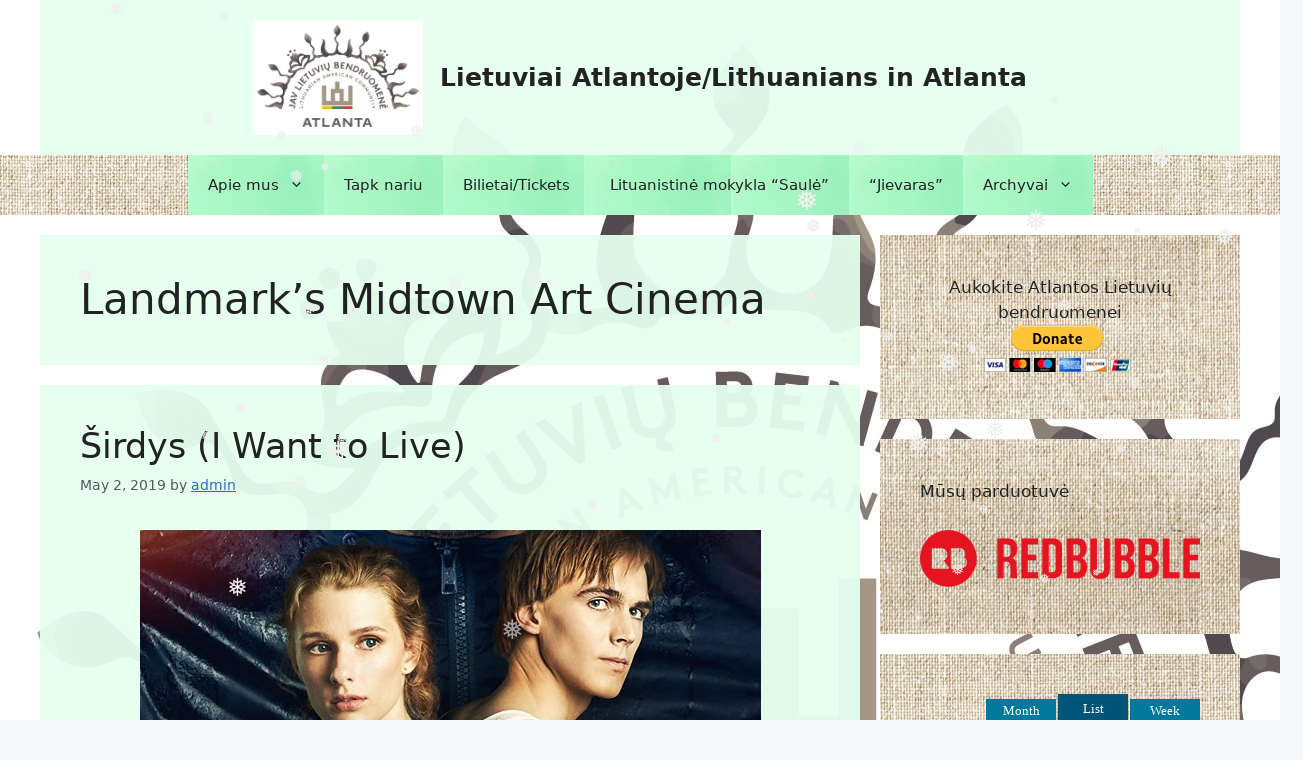

--- FILE ---
content_type: text/html; charset=UTF-8
request_url: https://www.lietuviaiatlantoje.org/wp-admin/admin-ajax.php?action=spiderbigcalendar_list&theme_id=13&calendar=1&select=list,week,month,&date=Current-01&months&many_sp_calendar=1&widget=0&rand=1
body_size: 3473
content:
<html>
  <head>
  <style type='text/css'> 
	#afterbig1 table,
	#bigcalendar1 table{
		font-family: Segoe UI;
		border: 0;
	}
  
  .general_table table table:last-child .last_table:last-child td{
		border-bottom-left-radius:0px;
		
  }
  #TB_iframeContent{
		background-color: #FFFFFF;
	}
  #bigcalendar1 .arrow-left {
		width: 0px;
		height: 0px;
		border-top: 15px solid transparent;
		border-bottom: 15px solid transparent;
		border-right: 20px solid;
		margin: 0 auto;	
	}
	
	#bigcalendar1 .arrow-right {
		width: 0px;
		height: 0px;
		border-top: 15px solid transparent;
		border-bottom: 15px solid transparent;
		border-left: 20px solid;
		margin: 0 auto;
	}
	#bigcalendar1 #views_select .arrow-right{
		border-top: 5px solid transparent;
		border-bottom: 5px solid transparent;
		border-left: 8px solid;
		left: 5px;
		position: relative;
	}
	#bigcalendar1 #views_select .arrow-down{
		width: 0px;
		height: 0px;
		border-left: 5px solid transparent;
		border-right: 5px solid transparent;
		border-top: 8px solid;
	}
  
    #bigcalendar1 td,
    #bigcalendar1 tr,
    #spiderCalendarTitlesList td, #spiderCalendarTitlesList tr {
      border: none !important;
    }
    #bigcalendar1 .general_table {
      border-radius: 0px !important;
    }
    #bigcalendar1 .top_table {
      border-top-left-radius: 0px !important;
      border-top-right-radius: 0px !important;
    }
	
	
    #bigcalendar1 .cala_arrow a:link,
    #bigcalendar .cala_arrow a:visited {
      text-decoration: none !important;
	  box-shadow: none !important;
      background: none !important;
      font-size: 25px !important;
    }
    #bigcalendar1 .cala_arrow {
      vertical-align: middle !important;
    }
    #bigcalendar1 .cala_arrow a:hover {
      font-size: 25px !important;
      text-decoration: none !important;
      background: none !important;
    }
    #bigcalendar1 .cala_day a:link,
    #bigcalendar1 .cala_day a:visited {
      text-decoration: none !important;
      background: none !important;
      font-size: 12px !important;
      color: red;
    }
    #bigcalendar1 .cala_day a:hover {
      text-decoration: none !important;
      background: none !important;
    }
    #bigcalendar1 .cala_day {
      border: 1px solid #CCD1D2  !important;
      vertical-align:top !important;    }
    #bigcalendar1 .weekdays {
      vertical-align: middle !important;
      border: 1px solid #CCD1D2  !important;
    }
    #bigcalendar1 .week_days {
      font-size: 17px !important;
    }
    #bigcalendar1 .calyear_table {
      border-spacing: 0 !important;
      width: 100% !important;
    }
    .calyear_table table #bigcalendar1 .calmonth_table {
      border-spacing: 0 !important;
      width: 100% !important;
    }
    #bigcalendar1 .calbg,
    #bigcalendar .calbg td {
      text-align: center !important;
      width: 14% !important;
    }
    #bigcalendar1 .caltext_color_other_months {
      color: #004B6C !important;
      border: 1px solid #CCD1D2  !important;
      vertical-align:top !important;    }
    #bigcalendar1 .caltext_color_this_month_unevented {
      color: #004B6C !important;
    }
    #bigcalendar1 .calfont_year {
      font-size: 24px !important;
      font-weight: bold !important;
      color: #F9F2F4 !important;
    }
    .general_table table, .general_table td, .general_table tr {
      border: inherit !important;
      vertical-align: initial !important;
      border-collapse: inherit !important;
      margin: inherit !important;
      padding: inherit !important;
    }
    .general_table {
      border-collapse: inherit !important;
      margin: inherit !important;
    }
    .general_table p {
      margin: inherit !important;
      padding: inherit !important;
    }
    #bigcalendar1 .calsun_days {
      color: #004B6C !important;
      border: 1px solid  #CCD1D2  !important;
      vertical-align:top !important; text-align:left !important;      background-color: #F8F8F8 !important;
    }
    #TB_window {
      z-index: 10000;
    }

    #bigcalendar1 td {
      vertical-align: middle !important;
    }
    #bigcalendar1 table {
      border-collapse: initial;
      border:0px;
      max-width: none;
    }
    #bigcalendar1 table tr:hover td {
      background: none;
    }
    #bigcalendar1 table td {
      padding: 0px;
      vertical-align: none;
      border-top:none;
      line-height: none;
      text-align: none;
	  background: transparent;
    }
    #bigcalendar1 p, ol, ul, dl, address {
      margin-bottom:0;
    }
    #bigcalendar1 td,
    #bigcalendar1 tr,
    #spiderCalendarTitlesList td,
    #spiderCalendarTitlesList tr {
      border:none;
    }
    #bigcalendar1 .general_table {
      border-radius: 0px;
    }
    #bigcalendar1 .top_table {
      border-top-left-radius: 0px;
      border-top-right-radius: 0px;
    }
    #bigcalendar1 .cala_arrow a:link,
    #bigcalendar1 .cala_arrow a:visited {
      text-decoration:none !important;
      background:none;
      font-size: 25px;
    }
    #bigcalendar1 .cala_arrow a:hover {
      text-decoration:none;
      background:none;
    }
    #bigcalendar1 .cala_day a:link,
    #bigcalendar1 .cala_day a:visited {
      text-decoration:none;
      background:none;
      font-size:12px;
      color:red;
    }
    #bigcalendar1 .cala_day a:hover {
      text-decoration:none;
      background:none;
    }
    #bigcalendar1 .cala_day {
      border:1px solid #CCD1D2 ;
      vertical-align:top;
    }
    #bigcalendar1 .weekdays {
      border:1px solid #CCD1D2 ;
    }
    #bigcalendar1 .week_days {
      font-size:17px;
    }
    #bigcalendar1 .calyear_table {
      border-spacing:0;
      width:100%;
    }
    #bigcalendar1 .calmonth_table {	
      border-spacing:0;
      width:100%;
    }
    #bigcalendar1 .calbg,
    #bigcalendar1 .calbg td {
      text-align:center;
      width:14%;
    }
    #bigcalendar1 .caltext_color_other_months {
      color:#004B6C;
      border:1px solid #CCD1D2 ;
      vertical-align:top;
    }
    #bigcalendar1 .caltext_color_this_month_unevented {
      color:#004B6C;
    }
    #bigcalendar1 .calfont_year {
      font-size:24px;
      font-weight:bold;
      color:#F9F2F4;
    }
    #bigcalendar1 .calsun_days {
      color:#004B6C;
      border:1px solid #CCD1D2 ;
      vertical-align:top;
      text-align:left;
      background-color:#F8F8F8 !important;
    }
    #bigcalendar1 .views {
      float: right;
      background-color: #01799C !important;
      min-height: 25px;
      min-width: 70px;
      margin-left: 2px;
      text-align: center;
      cursor:pointer;
      position: relative;
      top: 5px;
    }
	#afterbig1 .views span,
    #bigcalendar1 .views span{
	   line-height: 30px;
	}
	
#bigcalendar1 .views_select ,
#bigcalendar1 #views_select
{

background-color: #01799C !important;
width: 120px;
text-align: center;
cursor: pointer;
padding: 6px;
position: relative;
}


#drop_down_views
{
	list-style-type:none !important;
	position: absolute;
	top: 46px;
	left: 0;
	display:none;
	z-index: 4545;
	margin-left: 0;
}

#drop_down_views >li:hover .views_select, #drop_down_views >li.active .views_select
{
	background:#005478 !important;
}

#drop_down_views >li
{
	border-bottom:1px solid #fff !important;
}


#views_tabs_select 
{
	display:none;
}

  </style>
 </head>
 <body>
  <div  id="afterbig1" style="" class="wdc_calendar">
  <div style="width:100%;">
    <table  cellpadding="0" cellspacing="0" style="width:100%;">
      <tr>
        <td>
		
          <div id="views_tabs" style="width: 100%;">
            <div class="views" style="display:none;"
              onclick="showbigcalendar('bigcalendar1', 'https://www.lietuviaiatlantoje.org/wp-admin/admin-ajax.php?action=spiderbigcalendar_day&theme_id=13&calendar=1&select=list,week,month,&date=2026-01-26&many_sp_calendar=1&cat_id&cat_ids&widget=0&rand=1','1','0')" ><span style="top: -3px; position: relative; color:#FFFFFF;font-size:13px">Day</span>
            </div>
            <div class="views" style=""
              onclick="showbigcalendar('bigcalendar1', 'https://www.lietuviaiatlantoje.org/wp-admin/admin-ajax.php?action=spiderbigcalendar_week&theme_id=13&calendar=1&select=list,week,month,&months=00,01,02&date=2026-01-26&many_sp_calendar=1&cat_id&cat_ids&widget=0&rand=1','1','0')" ><span style="top: -3px; position: relative; color:#FFFFFF;font-size:13px">Week</span>
            </div>
            <div class="views" style="background-color:#005478 !important;top:0;"
              onclick="showbigcalendar('bigcalendar1', 'https://www.lietuviaiatlantoje.org/wp-admin/admin-ajax.php?action=spiderbigcalendar_list&theme_id=13&calendar=1&select=list,week,month,&date=2026-01&many_sp_calendar=1&cat_id&cat_ids&widget=0&rand=1','1','0')" ><span style="color:#FFFFFF;font-size:13px">List</span>
            </div>
            <div class="views" style=""
              onclick="showbigcalendar('bigcalendar1', 'https://www.lietuviaiatlantoje.org/wp-admin/admin-ajax.php?action=spiderbigcalendar_month&theme_id=13&calendar=1&select=list,week,month,&date=2026-01&many_sp_calendar=1&cat_id&cat_ids&widget=0&rand=1','1','0')" ><span style="top: -3px; position: relative; color:#FFFFFF;font-size:13px">Month</span>
            </div>
          </div>
		  
<div id="views_tabs_select" style="display:none" >
<div  id="views_select" style="background-color:#005478 !important;color:#FFFFFF;font-size:13px">
List<div class="arrow-right show_arrow"></div>
<div class="arrow-down"></div>
</div>
<ul id="drop_down_views" style="float: left;top: inherit;left: -20px;margin-top: 0px;">
<li   style="display:none;">
<div class="views_select"   
				onclick="showbigcalendar('bigcalendar1', 'https://www.lietuviaiatlantoje.org/wp-admin/admin-ajax.php?action=spiderbigcalendar_month&theme_id=13&calendar=1&select=list,week,month,&date=2026-01-26&many_sp_calendar=1&cat_id&cat_ids&widget=0','1','0')"  >
<span style="position:relative;top:25%;color:#FFFFFF;font-size:13px">Day</span>
</div>
</li>

<li  style="" ><div class="views_select"  
			onclick="showbigcalendar('bigcalendar1', 'https://www.lietuviaiatlantoje.org/wp-admin/admin-ajax.php?action=spiderbigcalendar_week&theme_id=13&calendar=1&select=list,week,month,&months=00,01,02&date=2026-01-26&many_sp_calendar=1&cat_id&cat_ids&widget=0','1','0')">
	<span style="position:relative;top:25%;color:#FFFFFF;font-size:13px">Week</span>
</div>
</li>

<li  class="active"  style=""><div class="views_select"   
			onclick="showbigcalendar('bigcalendar1', 'https://www.lietuviaiatlantoje.org/wp-admin/admin-ajax.php?action=spiderbigcalendar_list&theme_id=13&calendar=1&select=list,week,month,&date=2026-01&many_sp_calendar=1&cat_id&cat_ids&widget=0','1','0')" >
<span style="position:relative;top:25%;color:#FFFFFF;font-size:13px">List</span>
</div>
</li>

<li   style=""><div class="views_select"   
			onclick="showbigcalendar('bigcalendar1', 'https://www.lietuviaiatlantoje.org/wp-admin/admin-ajax.php?action=spiderbigcalendar_month&theme_id=13&calendar=1&select=list,week,month,&date=2026-01&many_sp_calendar=1&cat_id&cat_ids&widget=0','1','0')" >
<span style="position:relative;top:25%;color:#FFFFFF;font-size:13px">Month</span></div></li>

</ul>
</div>
        </td>
      </tr>
      <tr>
        <td>
          <table cellpadding="0" cellspacing="0"  class="general_table"  style="border-spacing:0; width:100%;border:#005478 solid 0px; margin:0; padding:0;background-color:#F8F8F8 !important;">
            <tr>
              <td width="100%" style=" padding:0; margin:0">
                <table cellpadding="0" cellspacing="0" border="0" style="border-spacing:0; font-size:12px; margin:0; padding:0;  width:100%">
                  <tr style="height:40px; width:100%;">
                    <td class="top_table" align="center" colspan="7" style="position: relative;padding:0; margin:0; background-color:#005478;height:20px; background-repeat: no-repeat;background-size: 100% 100%; " >
                      <table cellpadding="0" cellspacing="0" border="0" align="center" class="calyear_table"  style="margin:0; padding:0; text-align:center; width:100%; height:90px;">
                        <tr>
                          <td style="width:100%;vertical-align:center">
                            <table style="width:100%;">
                              <tr>
                                <td width="15%">
                                  <div onclick="javascript:showbigcalendar('bigcalendar1','https://www.lietuviaiatlantoje.org/wp-admin/admin-ajax.php?action=spiderbigcalendar_list&theme_id=13&calendar=1&select=list,week,month,&date=2025-01&many_sp_calendar=1&cat_id&cat_ids&widget=0','1','0')" style="text-align:center; cursor:pointer; width:100%; background-color: rgba(1,121,156,0.4);">
                                    <span style="font-size:18px; color:#FFF">2025</span>
                                  </div>
                                </td>
                                <td class="cala_arrow" width="11%" style="text-align:right;margin:0px;padding: 0px 30px 0px 0px !important;">
                                  <a style="text-shadow: 1px 1px 2px black;color:#CCD1D2" href="javascript:showbigcalendar('bigcalendar1','https://www.lietuviaiatlantoje.org/wp-admin/admin-ajax.php?action=spiderbigcalendar_list&theme_id=13&calendar=1&select=list,week,month,&date=2025-12&many_sp_calendar=1&cat_id&cat_ids&widget=0','1','0')">&#10096;
                                  </a>
                                </td>
                                <td style="text-align:center; margin:0;" width="40%">
                                  <input type="hidden" name="month" readonly="" value="January"/>
                                  <span  style="line-height: 30px;font-family: Segoe UI; color:#F9F2F4; font-size:25px;text-shadow: 1px 1px  black;">January 2026 </span>
                                </td>
                                <td style="margin:0; text-align:left; padding: 0px 0px 0px 30px !important;" width="11%" class="cala_arrow">
                                  <a style="text-shadow: 1px 1px 2px black;color:#CCD1D2" href="javascript:showbigcalendar('bigcalendar1','https://www.lietuviaiatlantoje.org/wp-admin/admin-ajax.php?action=spiderbigcalendar_list&theme_id=13&calendar=1&select=list,week,month,&date=2026-02&many_sp_calendar=1&cat_id&cat_ids&widget=0','1','0')">&#10097;
                                    </a>
                                  </td>
                                  <td width="15%">
                                    <div onclick="javascript:showbigcalendar('bigcalendar1','https://www.lietuviaiatlantoje.org/wp-admin/admin-ajax.php?action=spiderbigcalendar_list&theme_id=13&calendar=1&select=list,week,month,&date=2027-01&many_sp_calendar=1&cat_id&cat_ids&widget=0','1','0')" style="text-align:center; cursor:pointer; width:100%; background-color: rgba(1,121,156,0.4);">
                                      <span style="font-size:18px; color:#FFF">2027</span>
                                    </div>
                                  </td>
                                </tr>
                              </table>
                            </td>
                          </tr>
                        </table>
                      </td>
                  
                    </tr>
                  </tr>
                  <tr>
                    <td>
  <table style="height:30px;border-spacing:0;border-spacing:0;width: 100%;background-color:#F8F8F8 !important">
            <tr>
              <td style="padding-left:10px; font-size:22px;font-weight:bold;width:15px;text-align:center;background-color:#005478 !important;color:#FFFFFF"></td>
              <td><p style="color:#005478; border:none">&nbsp;There are no events for this month</p></td>
            </tr>
          </table>                  </td>
                </tr>
              </table>
            </tr>
          </table>
        </td>
      </tr>
    </table>
  <style>  
  @media only screen and (max-width : 640px) { 
	#views_tabs ,#drop_down_views
	{
		display:none;
	}

	#views_tabs_select
	{
		display:block !important;
	}
	}

	@media only screen and (max-width : 968px) { 
		#cats >li
		{
			float:none;
		}
	}
   
    .spider_categories{
		display:inline-block;
		cursor:pointer;
	}
	
	.spider_categories p{
		color: #fff;
		padding: 2px 10px !important;
		margin: 2px 0 !important;
		font-size: 14px;
		font-weight: 600;
	}
  </style>
  
<style>
#cats #category
{
	text-decoration:underline;
	cursor:pointer;

}

</style><ul id="cats" style="list-style-type:none; padding: 0;">  </body>
</html>
